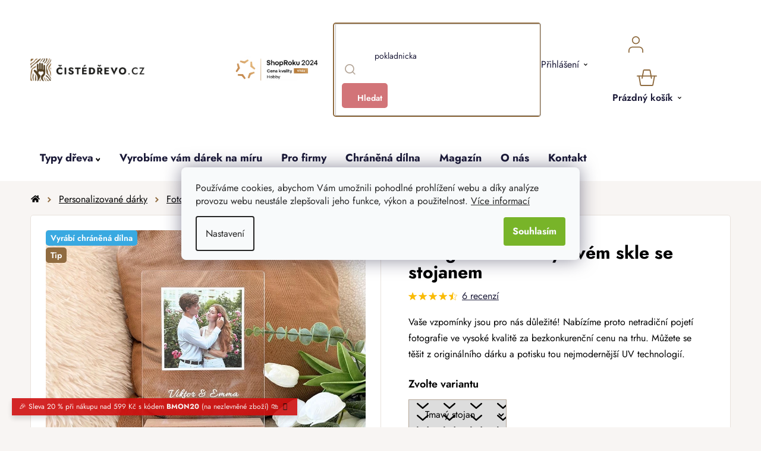

--- FILE ---
content_type: text/css; charset=utf-8
request_url: https://api.fv-studio.cz/user/documents/upload/clients/cistedrevo.cz/assets/css/jquery.scrollbar.min.css?v=1.52&v=
body_size: 457
content:
.scroll-wrapper{overflow:hidden!important;padding:0!important;position:relative}.scroll-wrapper>.scroll-content{border:none!important;box-sizing:content-box!important;height:auto;left:0;margin:0;max-height:none;max-width:none!important;overflow:scroll!important;padding:0;position:relative!important;top:0;width:auto!important}.scroll-wrapper>.scroll-content::-webkit-scrollbar{height:0;width:0}.scroll-element{display:none}.scroll-element,.scroll-element div{box-sizing:content-box}.scroll-element.scroll-x.scroll-scrollx_visible,.scroll-element.scroll-y.scroll-scrolly_visible{display:block}.scroll-element .scroll-arrow,.scroll-element .scroll-bar{cursor:default}.scroll-textarea{border:1px solid #ccc;border-top-color:#999}.scroll-textarea>.scroll-content{overflow:hidden!important}.scroll-textarea>.scroll-content>textarea{border:none!important;box-sizing:border-box;height:100%!important;margin:0;max-height:none!important;max-width:none!important;overflow:scroll!important;outline:0;padding:2px;position:relative!important;top:0;width:100%!important}.scroll-textarea>.scroll-content>textarea::-webkit-scrollbar{height:0;width:0}.scroll-wrapper>.scroll-element,.scroll-wrapper>.scroll-element div{border:none;margin:0;padding:0;position:absolute;z-index:10}.scroll-wrapper>.scroll-element div{display:block;height:100%;left:0;top:0;width:100%}.scroll-wrapper>.scroll-element.scroll-x{bottom:2px;height:8px;left:0;width:100%}.scroll-wrapper>.scroll-element.scroll-y{top:8px;bottom:8px;right:8px;left:unset!important;width:7px}.scroll-wrapper>.scroll-element .scroll-element_outer{overflow:hidden}.scroll-wrapper>.scroll-element .scroll-bar,.scroll-wrapper>.scroll-element .scroll-element_outer,.scroll-wrapper>.scroll-element .scroll-element_track{-webkit-border-radius:8px;-moz-border-radius:8px;border-radius:8px}.scroll-wrapper>.scroll-element .scroll-bar,.scroll-wrapper>.scroll-element .scroll-element_track{opacity:.4}.scroll-wrapper>.scroll-element .scroll-element_track{background-color:#e6e1dd}.scroll-wrapper>.scroll-element .scroll-bar{background-color:#886b45;opacity:.8}.scroll-wrapper>.scroll-element:hover .scroll-bar{background-color:#886b45;opacity:1}.scroll-wrapper>.scroll-element.scroll-draggable .scroll-bar{background-color:#886b45;opacity:1}.scroll-wrapper>.scroll-element.scroll-x.scroll-scrolly_visible .scroll-element_track{left:-12px}.scroll-wrapper>.scroll-element.scroll-y.scroll-scrollx_visible .scroll-element_track{top:-12px}.scroll-wrapper>.scroll-element.scroll-x.scroll-scrolly_visible .scroll-element_size{left:-12px}.scroll-wrapper>.scroll-element.scroll-y.scroll-scrollx_visible .scroll-element_size{top:-12px}

--- FILE ---
content_type: image/svg+xml
request_url: https://api.fv-studio.cz/user/documents/upload/clients/cistedrevo.cz/assets/icons/pinterest.svg
body_size: 526
content:
<svg xmlns="http://www.w3.org/2000/svg" width="35.649" height="35.65" viewBox="0 0 35.649 35.65">
  <g id="Group_1298" data-name="Group 1298" transform="translate(-1684.027 -1191.545)">
    <g id="Group_150" data-name="Group 150" transform="translate(1684.027 1191.545)">
      <path id="Path_277" data-name="Path 277" d="M26.627,137.676H9.024A9.023,9.023,0,0,1,0,128.653v-17.6a9.023,9.023,0,0,1,9.024-9.023h17.6a9.023,9.023,0,0,1,9.023,9.023v17.6a9.023,9.023,0,0,1-9.023,9.023" transform="translate(0 -102.026)" fill="#d50012"/>
    </g>
    <path id="icon" d="M54.426,33c-5.983,0-9.006,4.292-9.006,7.872,0,2.168.82,4.094,2.581,4.814a.433.433,0,0,0,.63-.321c.06-.221.2-.78.257-1.011a.608.608,0,0,0-.181-.7,3.638,3.638,0,0,1-.832-2.471,5.972,5.972,0,0,1,6.2-6.037c3.39,0,5.243,2.068,5.243,4.83,0,3.634-1.607,6.7-3.989,6.7a1.956,1.956,0,0,1-1.994-2.427c.379-1.6,1.113-3.319,1.113-4.471a1.689,1.689,0,0,0-1.7-1.893c-1.348,0-2.431,1.4-2.431,3.263a4.846,4.846,0,0,0,.4,1.994s-1.38,5.841-1.621,6.867a14.173,14.173,0,0,0-.038,4.786.168.168,0,0,0,.3.074,13.451,13.451,0,0,0,2.276-4.124c.154-.56.885-3.464.885-3.464A3.613,3.613,0,0,0,55.6,48.849c4.05,0,6.8-3.694,6.8-8.635C62.4,36.48,59.237,33,54.426,33Z" transform="translate(1647.914 1165.496)" fill="#fff"/>
  </g>
</svg>
